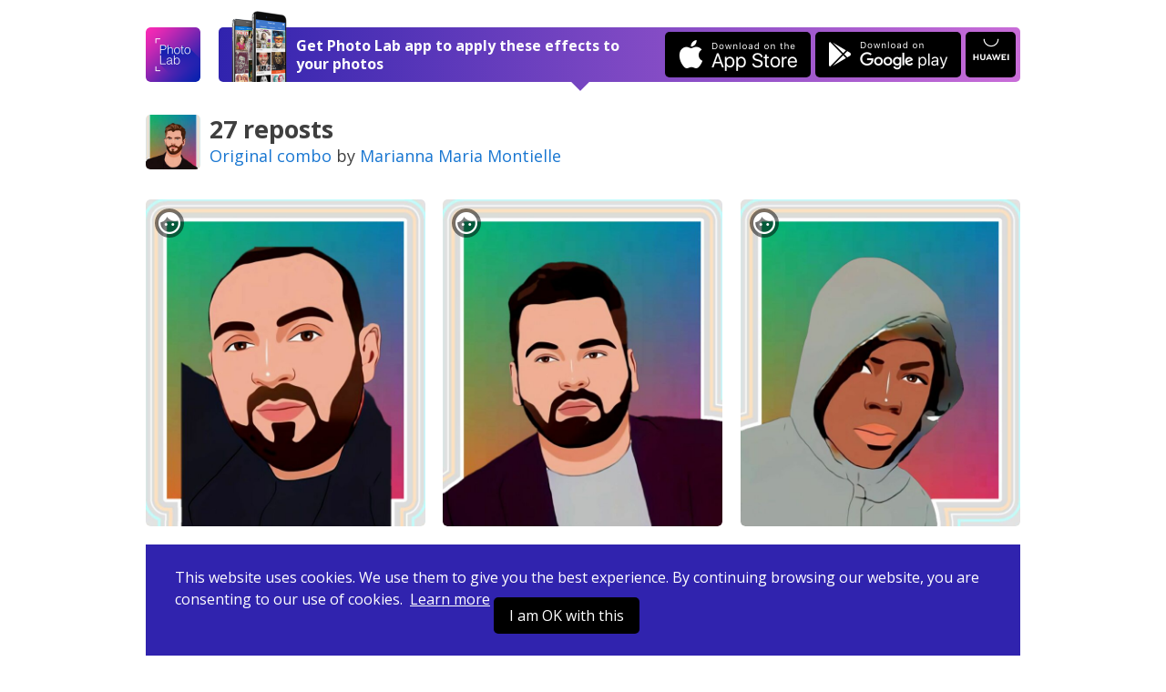

--- FILE ---
content_type: text/html; charset=UTF-8
request_url: https://photolab.me/c/18817692
body_size: 5002
content:
<!doctype html>
<html lang="en">
<head>

    <title>Combo Reposts on Photo Lab</title>

    <meta charset="UTF-8">
    <meta name="viewport" content="width=device-width, initial-scale=1">
    <meta http-equiv="X-UA-Compatible" content="IE=edge">
    <meta name="csrf-param" content="_csrf">
    <meta name="csrf-token" content="faWdbaCFqb1VJsOhuRfOhe_qAMk_weZOttx_KmtkX8G6NaTBjpvR-29ktjRLW78BnS0UqJmEaMF3r8RRifTF8w==">
    <meta name="title" content="Combo Reposts on Photo Lab">
<meta name="description" content="Check out what people create using other users&#039; combos">
<meta name="og:type" content="website">
<meta name="og:url" content="https://photolab.me/c/18817692">
<meta name="og:title" content="See through how community combines other people&#039;s combos!">
<meta name="og:description" content="Collection made using other people&#039;s effects combos with Photo Lab">
<meta name="og:image" content="https://images-photolabme.ws.pho.to.s3.amazonaws.com/home/photolab-share.jpg">
<meta name="og:video" content="">
<meta name="og:image:type" content="image/jpeg">
<meta name="og:image:width" content="1200">
<meta name="og:image:height" content="600">
<meta name="twitter:card" content="summary_large_image">
<meta name="twitter:title" content="See through how community combines other people&#039;s combos!">
<meta name="twitter:description" content="Collection made using other people&#039;s effects combos with Photo Lab">
<meta name="twitter:image" content="https://images-photolabme.ws.pho.to.s3.amazonaws.com/home/photolab-share.jpg">
<meta name="twitter:player" content="">
<meta name="twitter:player:stream" content="">
<meta name="twitter:player:stream:content_type" content="">
<link href="/css/style.css?v=20240507220231116" rel="stylesheet">
<link href="/css/tooncoin.css?v=20240507220231116" rel="stylesheet">
    <link rel="apple-touch-icon" sizes="60x60" href="/images/favicons/apple-touch-icon-60x60.png">
<link rel="apple-touch-icon" sizes="76x76" href="/images/favicons/apple-touch-icon-76x76.png">
<link rel="apple-touch-icon" sizes="120x120" href="/images/favicons/apple-touch-icon-120x120.png">
<link rel="apple-touch-icon" sizes="152x152" href="/images/favicons/apple-touch-icon-152x152.png">
<link rel="apple-touch-icon" sizes="180x180" href="/images/favicons/apple-touch-icon-180x180.png">
<link rel="icon" type="image/png" sizes="32x32" href="/images/favicons/favicon-32x32.png">
<link rel="icon" type="image/png" sizes="16x16" href="/images/favicons/favicon-16x16.png">
<link rel="manifest" href="/manifest.json">
<link rel="mask-icon" href="/images/favicons/safari-pinned-tab.svg" color="#9726b2">
<meta name="msapplication-TileColor" content="#603cba">
<meta name="msapplication-TileImage" content="/images/favicons/mstile-144x144.png">
<meta name="theme-color" content="#6c40be">

    <link href="//fonts.googleapis.com/css?family=Open+Sans:400,400i,700" rel="stylesheet">
    <link href="https://fonts.googleapis.com/css2?family=Poppins:wght@400;600;700&display=swap" rel="stylesheet">

    <script>
    (function(i,s,o,g,r,a,m){i['GoogleAnalyticsObject']=r;i[r]=i[r]||function(){
            (i[r].q=i[r].q||[]).push(arguments)},i[r].l=1*new Date();a=s.createElement(o),
        m=s.getElementsByTagName(o)[0];a.async=1;a.src=g;m.parentNode.insertBefore(a,m)
    })(window,document,'script','https://www.google-analytics.com/analytics.js','ga');
    ga('create', 'UA-104670871-1', 'auto');
    ga('send', 'pageview');
</script>    <style>
        .footer-links {
            margin-top: 10px;
            margin-bottom: 10px;
        }
        .footer-link {
            display: inline-block;
        }
        .footer-link-r {
            padding-right: 20px;
        }
    </style>
</head>
<body data-controller="combos" data-action="reposts">
<div id="fb-root"></div>



<div class="app-container ">
    <header class="app-header">
    

    <div class="app-wrapper header-holder">
        <a href="/" class="header-logo"></a>
        <div class="header-banner header-banner-top">
            <span class="banner-image only-desktop"></span>
            <div class="banner-text">
                <span class="text-short">Open in Photo Lab</span>
                <span class="text-long">Get Photo Lab app to apply these effects to your photos</span>
                <span class="banner-image only-mobile"></span>
            </div>
            <a href="https://itunes.apple.com/app/apple-store/id441457218?pt=375866&ct=photolabme&mt=8"
               target="_blank"
               class="banner-button banner-button--ios app-downloadBtn js-app-downloadBtn"
               data-place="header" data-market="itunes" data-hit="6424"><span class="downloadBtn-icon downloadBtn-icon--appStore"></span></a>
            <a href="https://play.google.com/store/apps/details?id=vsin.t16_funny_photo&referrer=photolabme"
               target="_blank"
               class="banner-button banner-button--android app-downloadBtn js-app-downloadBtn"
               data-place="header" data-market="playmarket" data-hit="6425"><span class="downloadBtn-icon downloadBtn-icon--googlePlay"></span></a>
            <a href="https://appgallery.huawei.com/#/app/C104078097"
               target="_blank"
               class="banner-button banner-button--huawei  app-downloadBtn-h js-app-downloadBtn"
               data-place="header" data-market="huawei" data-hit=""><span class="downloadBtn-icon downloadBtn-icon--huawei"></span></a>

        </div>

        <a href="https://play.google.com/store/apps/details?id=vsin.t16_funny_photo&referrer=photolabme" class="header-banner only-mobile" data-place="header" data-market="playmarket" data-hit="6425">
            <span class="banner-image only-desktop"></span>
            <div class="banner-text">
                <span class="text-short">Open in Photo Lab</span>
                <span class="text-long">Get Photo Lab app to apply these effects to your photos</span>
                <span class="banner-image only-mobile"></span>
            </div>
                        <span class="banner-button banner-button--android app-downloadBtn js-app-downloadBtn"><span class="downloadBtn-icon downloadBtn-icon--googlePlay"></span></span>
                    </a>
    </div>
</header>

    <div class="app-main">
    <div class="app-wrapper">

        <div class="app-combosInfoBar app-combosInfoBar--reposts">

            <div class="combosInfoBar-main">
                <span class="combosInfoBar-avatar combosInfoBar-avatar--square" style="background-image: url(https://storage.ws.pho.to/s2/e163757ca1b8407eda8453b418bd24ba260510e8_m.jpg);"></span>
                <div class="combosInfoBar-repostsCount">27 reposts</div>
                <span class="combosInfoBar-links">
                    <a href="/d/18817692">Original combo</a> by <a href="/u/21592543">Marianna Maria Montielle</a>
                </span>
            </div>

        </div>

                <div class="app-combos">
            <div class="combos-list">

                
    <div class="combos-item is-loading" data-id="20031148">
        <a href="/d/20031148" data-original="https://storage.ws.pho.to/s2/ee85f91685e2de6daade2b9963a08d8c138c0340_m.jpeg" class="js-load-original">
            <span class="item-origLabel">Before</span>
            <span class="combos-wrapImage">
                <img src="/images/transparent_70.png" data-src="https://storage.ws.pho.to/s2/291dc3e661d03106dea7c8bd4227c05c1caf91aa_m.jpg" width="100%" alt="" class="combos-image" data-aspect="0.85333333333333">
            </span>
                                        <span class="item-face icon-face"></span>
                    </a>
    </div>

    <div class="combos-item is-loading" data-id="19868103">
        <a href="/d/19868103" data-original="https://storage.ws.pho.to/s2/c3ed604b85a7959b4f8608401c1ee4109af8415f_m.jpeg" class="js-load-original">
            <span class="item-origLabel">Before</span>
            <span class="combos-wrapImage">
                <img src="/images/transparent_70.png" data-src="https://storage.ws.pho.to/s2/7a19a26bf568d715cbd26a3dd1febf968c5ca097_m.jpg" width="100%" alt="" class="combos-image" data-aspect="0.85333333333333">
            </span>
                                        <span class="item-face icon-face"></span>
                    </a>
    </div>

    <div class="combos-item is-loading" data-id="19000083">
        <a href="/d/19000083" data-original="https://storage.ws.pho.to/s2/58e5d0fb6dd2381d96ac9c07bf137dc52a9280f1_m.jpeg" class="js-load-original">
            <span class="item-origLabel">Before</span>
            <span class="combos-wrapImage">
                <img src="/images/transparent_70.png" data-src="https://storage.ws.pho.to/s2/83d07c440a45ee2ca2571f18acd9d0605f1402fd_m.jpg" width="100%" alt="" class="combos-image" data-aspect="0.85333333333333">
            </span>
                                        <span class="item-face icon-face"></span>
                    </a>
    </div>

    <div class="combos-item is-loading" data-id="18882071">
        <a href="/d/18882071" data-original="https://storage.ws.pho.to/s2/9e490e06f82ab9648aaa8fd744dc23e9004bfef3_m.jpeg" class="js-load-original">
            <span class="item-origLabel">Before</span>
            <span class="combos-wrapImage">
                <img src="/images/transparent_70.png" data-src="https://storage.ws.pho.to/s2/8de8d57a85da398787294249fa358217500b959e_m.jpg" width="100%" alt="" class="combos-image" data-aspect="0.85333333333333">
            </span>
                                        <span class="item-face icon-face"></span>
                    </a>
    </div>

    <div class="combos-item is-loading" data-id="18865872">
        <a href="/d/18865872" data-original="https://storage.ws.pho.to/s2/a10ed62ec993fd17e9dd03b1f53488b763ff1412_m.jpeg" class="js-load-original">
            <span class="item-origLabel">Before</span>
            <span class="combos-wrapImage">
                <img src="/images/transparent_70.png" data-src="https://storage.ws.pho.to/s2/ff6b2bca08f2782eb56818a4a711d564c3ad94e9_m.jpg" width="100%" alt="" class="combos-image" data-aspect="0.85333333333333">
            </span>
                                        <span class="item-face icon-face"></span>
                    </a>
    </div>

    <div class="combos-item is-loading" data-id="18845629">
        <a href="/d/18845629" data-original="https://storage.ws.pho.to/s2/4b48e660bb6dbc1f5ae653aa1c0a16d7009eac9b_m.jpeg" class="js-load-original">
            <span class="item-origLabel">Before</span>
            <span class="combos-wrapImage">
                <img src="/images/transparent_70.png" data-src="https://storage.ws.pho.to/s2/499084bfb68218b3170ace2f087d8ba8c382950f_m.jpg" width="100%" alt="" class="combos-image" data-aspect="0.85333333333333">
            </span>
                                        <span class="item-face icon-face"></span>
                    </a>
    </div>

    <div class="combos-item is-loading" data-id="18831829">
        <a href="/d/18831829" data-original="https://storage.ws.pho.to/s2/d0b4134d9836da28442309ae7fc619a2c5d3094d_m.jpeg" class="js-load-original">
            <span class="item-origLabel">Before</span>
            <span class="combos-wrapImage">
                <img src="/images/transparent_70.png" data-src="https://storage.ws.pho.to/s2/2f68afd94671c609c68e43da51d0b8e74ad4ed6e_m.jpeg" width="100%" alt="" class="combos-image" data-aspect="0.85333333333333">
            </span>
                                        <span class="item-face icon-face"></span>
                    </a>
    </div>

    <div class="combos-item is-loading" data-id="20380225">
        <a href="/d/20380225" data-original="https://storage.ws.pho.to/s2/67513299b52c4a871d5dd4c0b56fb8454486e88c_m.jpeg" class="js-load-original">
            <span class="item-origLabel">Before</span>
            <span class="combos-wrapImage">
                <img src="/images/transparent_70.png" data-src="https://storage.ws.pho.to/s2/464d283b69791649056ed0f56d785f49f2b43d51_m.jpg" width="100%" alt="" class="combos-image" data-aspect="0.85333333333333">
            </span>
                                        <span class="item-face icon-face"></span>
                    </a>
    </div>

    <div class="combos-item is-loading" data-id="20077556">
        <a href="/d/20077556" data-original="https://storage.ws.pho.to/s2/5e30f3d8730b370b8cb70f4d4782435112ef4a72_m.jpeg" class="js-load-original">
            <span class="item-origLabel">Before</span>
            <span class="combos-wrapImage">
                <img src="/images/transparent_70.png" data-src="https://storage.ws.pho.to/s2/e4c7eba19b739382dd4dd38a5e183bbcc0e259d5_m.jpg" width="100%" alt="" class="combos-image" data-aspect="0.85333333333333">
            </span>
                                        <span class="item-face icon-face"></span>
                    </a>
    </div>

    <div class="combos-item is-loading" data-id="19879795">
        <a href="/d/19879795" data-original="https://storage.ws.pho.to/s2/4e72064ff95b85185b25c5692a70d6b2e404166b_m.jpeg" class="js-load-original">
            <span class="item-origLabel">Before</span>
            <span class="combos-wrapImage">
                <img src="/images/transparent_70.png" data-src="https://storage.ws.pho.to/s2/8d5c71b8a3f08ea5b6abec8d2794c25bcada1d60_m.jpg" width="100%" alt="" class="combos-image" data-aspect="0.85333333333333">
            </span>
                                        <span class="item-face icon-face"></span>
                    </a>
    </div>

    <div class="combos-item is-loading" data-id="19879631">
        <a href="/d/19879631" data-original="https://storage.ws.pho.to/s2/f33e03e31175923ce4b35928663b079f43f79b5b_m.jpeg" class="js-load-original">
            <span class="item-origLabel">Before</span>
            <span class="combos-wrapImage">
                <img src="/images/transparent_70.png" data-src="https://storage.ws.pho.to/s2/7ef5dda58e22e89ab9be611564f92d94c7e14d59_m.jpg" width="100%" alt="" class="combos-image" data-aspect="0.85333333333333">
            </span>
                                        <span class="item-face icon-face"></span>
                    </a>
    </div>

    <div class="combos-item is-loading" data-id="19868118">
        <a href="/d/19868118" data-original="https://storage.ws.pho.to/s2/15434aeb5d8559ad9445efa4a8ebec4d62367ec8_m.jpeg" class="js-load-original">
            <span class="item-origLabel">Before</span>
            <span class="combos-wrapImage">
                <img src="/images/transparent_70.png" data-src="https://storage.ws.pho.to/s2/a6365ce1828812f652602507fc42f0d76533c519_m.jpg" width="100%" alt="" class="combos-image" data-aspect="0.85333333333333">
            </span>
                                        <span class="item-face icon-face"></span>
                    </a>
    </div>

    <div class="combos-item is-loading" data-id="18886334">
        <a href="/d/18886334" data-original="https://storage.ws.pho.to/s2/64c26cd5eaa76baf580c180a3af6e0a72516c65f_m.jpeg" class="js-load-original">
            <span class="item-origLabel">Before</span>
            <span class="combos-wrapImage">
                <img src="/images/transparent_70.png" data-src="https://storage.ws.pho.to/s2/ea824b954e80e08304f979befd06b84d8c796deb_m.jpg" width="100%" alt="" class="combos-image" data-aspect="0.85333333333333">
            </span>
                                        <span class="item-face icon-face"></span>
                    </a>
    </div>

    <div class="combos-item is-loading" data-id="18884728">
        <a href="/d/18884728" data-original="https://storage.ws.pho.to/s2/7f23ecf18578d1cbcd121e926fb284cc5f1f48e7_m.jpeg" class="js-load-original">
            <span class="item-origLabel">Before</span>
            <span class="combos-wrapImage">
                <img src="/images/transparent_70.png" data-src="https://storage.ws.pho.to/s2/61512a1c9acbcf71886382e7a115bbaf5f80a8fd_m.jpg" width="100%" alt="" class="combos-image" data-aspect="0.85333333333333">
            </span>
                                        <span class="item-face icon-face"></span>
                    </a>
    </div>

    <div class="combos-item is-loading" data-id="18874695">
        <a href="/d/18874695" data-original="https://storage.ws.pho.to/s2/e1878e2ca9ded4ca41b5b515b945ec9525e574b6_m.jpeg" class="js-load-original">
            <span class="item-origLabel">Before</span>
            <span class="combos-wrapImage">
                <img src="/images/transparent_70.png" data-src="https://storage.ws.pho.to/s2/7a55836561779f4ee6f09ee0a842efdd800262ad_m.jpg" width="100%" alt="" class="combos-image" data-aspect="0.85333333333333">
            </span>
                                        <span class="item-face icon-face"></span>
                    </a>
    </div>

    <div class="combos-item is-loading" data-id="18868081">
        <a href="/d/18868081" data-original="https://storage.ws.pho.to/s2/58093572a0de74bb74cdd30181e2492f35cd8b57_m.jpeg" class="js-load-original">
            <span class="item-origLabel">Before</span>
            <span class="combos-wrapImage">
                <img src="/images/transparent_70.png" data-src="https://storage.ws.pho.to/s2/40d6361f3903e5a408c2722e1f912173ae22990a_m.jpg" width="100%" alt="" class="combos-image" data-aspect="0.85333333333333">
            </span>
                                        <span class="item-face icon-face"></span>
                    </a>
    </div>

    <div class="combos-item is-loading" data-id="18868071">
        <a href="/d/18868071" data-original="https://storage.ws.pho.to/s2/609e4ca66b555c01341a3eaa80f0cac4b046228e_m.jpeg" class="js-load-original">
            <span class="item-origLabel">Before</span>
            <span class="combos-wrapImage">
                <img src="/images/transparent_70.png" data-src="https://storage.ws.pho.to/s2/a142d0665058e0f27d9c44fab6bdab867ad2f1a8_m.jpg" width="100%" alt="" class="combos-image" data-aspect="0.85333333333333">
            </span>
                                        <span class="item-face icon-face"></span>
                    </a>
    </div>

    <div class="combos-item is-loading" data-id="18868041">
        <a href="/d/18868041" data-original="https://storage.ws.pho.to/s2/ffa4205981e473d811b651922d0e2fa2051ed8b2_m.jpeg" class="js-load-original">
            <span class="item-origLabel">Before</span>
            <span class="combos-wrapImage">
                <img src="/images/transparent_70.png" data-src="https://storage.ws.pho.to/s2/7929011497f8dbc734bcec0f6551b64c4bbb353b_m.jpg" width="100%" alt="" class="combos-image" data-aspect="0.85333333333333">
            </span>
                                        <span class="item-face icon-face"></span>
                    </a>
    </div>

    <div class="combos-item is-loading" data-id="18859682">
        <a href="/d/18859682" data-original="https://storage.ws.pho.to/s2/bc92cba7917d07d8d90614b99a32c721f1919cfb_m.jpeg" class="js-load-original">
            <span class="item-origLabel">Before</span>
            <span class="combos-wrapImage">
                <img src="/images/transparent_70.png" data-src="https://storage.ws.pho.to/s2/46bfb610b3b4dd526dc4a5e8ea68b75dc667c806_m.jpg" width="100%" alt="" class="combos-image" data-aspect="0.85333333333333">
            </span>
                                        <span class="item-face icon-face"></span>
                    </a>
    </div>

    <div class="combos-item is-loading" data-id="18856882">
        <a href="/d/18856882" data-original="https://storage.ws.pho.to/s2/3e7ca4174df369e5285d85106c9b4c7e48f28053_m.jpeg" class="js-load-original">
            <span class="item-origLabel">Before</span>
            <span class="combos-wrapImage">
                <img src="/images/transparent_70.png" data-src="https://storage.ws.pho.to/s2/e8ebb3bd186e6c201e0a861795b03e535e981d71_m.jpg" width="100%" alt="" class="combos-image" data-aspect="0.85333333333333">
            </span>
                                        <span class="item-face icon-face"></span>
                    </a>
    </div>

    <div class="combos-item is-loading" data-id="18855676">
        <a href="/d/18855676" data-original="https://storage.ws.pho.to/s2/7977de60fcda7b5b9295aa49ba23a7b6f3769b10_m.jpeg" class="js-load-original">
            <span class="item-origLabel">Before</span>
            <span class="combos-wrapImage">
                <img src="/images/transparent_70.png" data-src="https://storage.ws.pho.to/s2/dc79ff4059a0af136a2f82f41ea6fa65794fb23e_m.jpg" width="100%" alt="" class="combos-image" data-aspect="0.85333333333333">
            </span>
                                        <span class="item-face icon-face"></span>
                    </a>
    </div>

    <div class="combos-item is-loading" data-id="18847827">
        <a href="/d/18847827" data-original="https://storage.ws.pho.to/s2/b29d40552cedcf5600a16539585d394de044d164_m.jpeg" class="js-load-original">
            <span class="item-origLabel">Before</span>
            <span class="combos-wrapImage">
                <img src="/images/transparent_70.png" data-src="https://storage.ws.pho.to/s2/ab0f91a1feeac093c03639be1be405d951fdbc4e_m.jpg" width="100%" alt="" class="combos-image" data-aspect="0.85333333333333">
            </span>
                                        <span class="item-face icon-face"></span>
                    </a>
    </div>

    <div class="combos-item is-loading" data-id="18819783">
        <a href="/d/18819783" data-original="https://storage.ws.pho.to/s2/b670cff32430b3bae66fa29d98995ed7c05589c0_m.jpeg" class="js-load-original">
            <span class="item-origLabel">Before</span>
            <span class="combos-wrapImage">
                <img src="/images/transparent_70.png" data-src="https://storage.ws.pho.to/s2/8ddc755c7cc5a8ef62cf0fd1497b372c24c69984_m.jpg" width="100%" alt="" class="combos-image" data-aspect="0.85333333333333">
            </span>
                                        <span class="item-face icon-face"></span>
                    </a>
    </div>

    <div class="combos-item is-loading" data-id="18817702">
        <a href="/d/18817702" data-original="https://storage.ws.pho.to/s2/cbae3ae58430942168d6794b9824686dfe75a129_m.jpeg" class="js-load-original">
            <span class="item-origLabel">Before</span>
            <span class="combos-wrapImage">
                <img src="/images/transparent_70.png" data-src="https://storage.ws.pho.to/s2/5b51a815908e68562603c8c0b08c1fccb722d4e3_m.jpg" width="100%" alt="" class="combos-image" data-aspect="0.85333333333333">
            </span>
                                        <span class="item-face icon-face"></span>
                    </a>
    </div>

    <div class="combos-item is-loading" data-id="18751348">
        <a href="/d/18751348" data-original="https://storage.ws.pho.to/s2/d51026dcd0dfbb4e4c609987253fa591862ab84f_m.jpeg" class="js-load-original">
            <span class="item-origLabel">Before</span>
            <span class="combos-wrapImage">
                <img src="/images/transparent_70.png" data-src="https://storage.ws.pho.to/s2/f531306a4e58c21d22e8371e2e51693306d7f00c_m.jpg" width="100%" alt="" class="combos-image" data-aspect="0.85333333333333">
            </span>
                                        <span class="item-face icon-face"></span>
                    </a>
    </div>

            </div>
            <div class="app-loader"><span class="loader-icon"></span></div>
                        <div class="combos-footer">
                <button class="btn btn--default btn--long js-load-more-combos" style="display: none;">Load more</button>
            </div>
                    </div>
            </div>
</div>

<div class="app-wrapper">
    <div class="app-bannerPhotoLab">
        <span class="bannerPhotoLab-image"></span>
        <div class="bannerPhotoLab-main">
            <h3 class="bannerPhotoLab-title">Use these combos with your photos or create your own</h3>
            <p>Choose between more than 800 awesome effects for your photos in Photo Lab. Create your own effect combos and share them with the world.</p>
            <a href="https://itunes.apple.com/app/apple-store/id441457218?pt=375866&ct=photolabme&mt=8"
               target="_blank"
               class="bannerPhotoLab-button bannerPhotoLab-button--ios app-downloadBtn js-app-downloadBtn"
               data-place="footer" data-market="itunes" data-hit="6424"><span class="downloadBtn-icon downloadBtn-icon--appStore"></span></a>
            <a href="https://play.google.com/store/apps/details?id=vsin.t16_funny_photo&referrer=photolabme"
               target="_blank"
               class="bannerPhotoLab-button bannerPhotoLab-button--android app-downloadBtn js-app-downloadBtn"
               data-place="footer" data-market="playmarket" data-hit="6425"><span class="downloadBtn-icon downloadBtn-icon--googlePlay"></span></a>
            <a href="https://appgallery.huawei.com/#/app/C104078097"
               target="_blank"
               class="bannerPhotoLab-button bannerPhotoLab-button--huawei app-downloadBtn-h js-app-downloadBtn margin-top"
               data-place="footer" data-market="huawei" data-hit=""><span class="downloadBtn-icon downloadBtn-icon--huawei"></span></a>
        </div>
    </div>
</div>
    <footer class="app-footer">
    <div class="app-wrapper footer-inner">
        <div class="footer-links">
            <div class="footer-link footer-link-r">
                <a href="https://pho.to/privacy" target="_blank">Privacy policy</a>
            </div>
            <div class="footer-link footer-link-r">
                <a href="https://pho.to/terms" target="_blank">Terms of service</a>
            </div>
            <div class="footer-link">
                <a href="/contact-us">Contact us</a>
            </div>
        </div>
        <div>
            Copyright © 2026 <a href="http://pho.to">Pho.to</a>  •  All rights reserved.
        </div>
    </div>
</footer>

<div class="message-error">
    <span class="error-holder"></span>
</div>

<div class="modal-popup" style="display: none;">
    <div class="popup-overlay"></div>
</div>



<div class="app-wrapper-cookies" >
    <div class="app-bannerCookies">
        <div class="bannerPhotoLab-main">
            This website uses cookies.
            We use them to give you the best experience.
            By continuing browsing our website, you are consenting to our use of cookies.&nbsp;
            <a href="https://pho.to/privacy" class="privacy-link">Learn more</a>

            <a href="javascript:void(null)" class="bannerPhotoLab-button bannerPhotoLab-button--ios app-downloadBtn js-app-cookieBtn">I am OK with this</a>


        </div>
    </div>
</div>


    <script>var App = {"docId":"18817692","lastComboId":"18751348","debug":false,"isGuest":true,"revision":"202405072","hihit_host":"http://photolab.me/log.php","lang":"en","cookie_domain":".photolab.me"};</script></div>

    <script src="/js/app.prod.js?v=202405072"></script>



</body>
</html>
